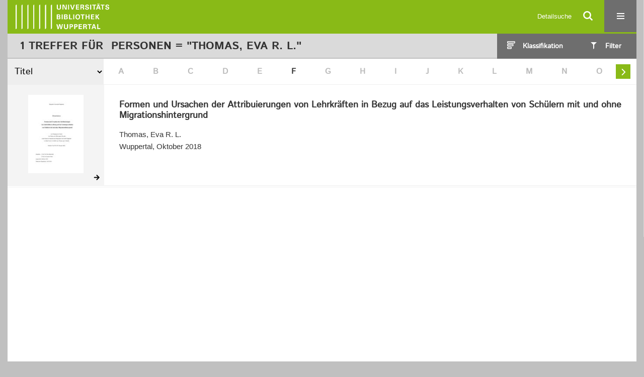

--- FILE ---
content_type: text/html;charset=utf-8
request_url: https://elekpub.bib.uni-wuppertal.de/ubwhsmig/search?operation=searchRetrieve&query=bib.personalName%3D%22Thomas%2C%20Eva%20R.%20L.%22%20and%20vl.domain%3Dubw%20sortBy%20dc.title%2Fasc
body_size: 4840
content:
<!DOCTYPE html>
<html lang="de"><head><title>Hochschulschriften der UB Wuppertal (Migriert) / Suche Personen = "Thomas, Eva R. L." [1-1]</title><meta http-equiv="Content-Type" content="xml; charset=UTF-8"><meta name="viewport" content="width = device-width, initial-scale = 1"><meta name="description" content="Hochschulschriften der UB Wuppertal (Migriert)"><meta lang="de" content=""><link rel="shortcut icon" href="/ubwhsmig/domainimage/favicon.ico" type="image/x-icon"><link rel="alternate" type="application/rss+xml" title="Hochschulschriften der UB Wuppertal (Migriert)" href="/ubwhsmig/rss"><link type="text/css" href="/css/noah-balancer_front1.ubwhsmig_content.css?-2700058557995935340" rel="stylesheet"><script src="/thirdparty/jquery-3.6.0.min.js">&#160;</script><script defer src="/static/scripts/main.js">&#160;</script><script defer src="/static/scripts/common.js">&#160;</script><script defer src="/static/scripts/filterAlpha.js">&#160;</script><script defer src="/static/scripts/fulltext.js">&#160;</script><script>
MathJax = {
  tex: {
    
    inlineMath: [
		['$', '$'],['$$', '$$'],['\\(', '\\)']
		],
    displayMath: [
		['\\[', '\\]']
		]
  }
}</script><script defer src="https://cdn.jsdelivr.net/npm/mathjax@3.2.2/es5/tex-mml-chtml.min.js">&#160;</script><script type="text/javascript" src="/domainresource/static/scripts/custom.js">&#160;</script><script>
$(document).ready(function() {
  /* deactivate  for now  */
  var domainList = '.domainShowcase a.hfmdt'
  $(domainList).on('click', function(e) {
    e.preventDefault()
  })
  $(domainList).on('mouseenter', function() {
    $(this).css('cursor', 'default')
  })
})
</script></head><body style="" class="bd-guest   bd-flexLayout  bd-r-ubw bd-m-ubw bd-ubwhsmig bd-mandant bd-pubserv bd-search bd-portal bd-nav bd-portal-searchResult bd-nav-searchResult bd-search-searchResult bd-list-rows bd-listnav"><span style="display:none" id="meta"><var id="tree">&#160;<var id="timeout" value="3600" class=" sessionsys"> </var><var id="name" value="ubwhsmig" class=" domain"> </var><var id="relativeRootDomain" value="ubw" class=" domain"> </var><var id="pathinfo" value="/ubwhsmig/search" class=" request"> </var><var id="fulldata" value="false" class=" domain"> </var><var id="search-linkDetailedsearchScope" value="domain" class=" templating"> </var><var id="class" value="search" class=" request"> </var><var id="classtype" value="portal" class=" request"> </var><var id="tab" value="searchResult" class=" request"> </var><var id="id" value="" class=" request"> </var><var id="query" value='bib.personalName="Thomas, Eva R. L." and vl.domain=ubw sortBy dc.title/asc' class=" request"> </var><var id="leftColToggled" value="false" class=" session"> </var><var id="facetFilterToggled" value="false" class=" session"> </var><var id="topheight" value="80" class=" session"> </var><var id="bottomheight" value="20" class=" session"> </var><var id="bodywidth" value="1000" class=" session"> </var><var id="centercolwidth" value="0" class=" session"> </var><var id="middlerowheight" value="476" class=" session"> </var><var id="numberOfThumbs" value="20" class=" session"> </var><var id="clientwidth" value="1000" class=" session"> </var><var id="fullScreen" value="false" class=" session"> </var><var id="staticWidth" value="false" class=" session"> </var><var id="rightcolwidth" value="220" class=" session"> </var><var id="leftcolwidth" value="200" class=" session"> </var><var id="zoomwidth" value="600" class=" session"> </var><var id="mode" value="w" class=" session"> </var><var id="initialized" value="false" class=" session"> </var><var id="sizes" value="128,1200,2000,0,1000,304,1504,504,800" class=" webcache"> </var><var id="availableZoomLevels" value="304,504,800,1000,1504,2000" class=" webcache"> </var><var id="js-toggleMobileNavi" value="None" class=" templating"> </var><var id="fullscreen-fullzoomOnly" value="false" class=" templating"> </var><var id="css-mobileMin" value="16384px" class=" templating"> </var><var id="tei-on" value="false" class=" templating"> </var><var id="search-alertIfEmpty" value="false" class=" templating"> </var><var id="search-quicksearchScope" value="domain" class=" templating"> </var><var id="search-toggleListMinStructs" value="1" class=" templating"> </var><var id="search-highlightingColor" value="00808066" class=" templating"> </var><var id="layout-wrapperMargins" value="body" class=" templating"> </var><var id="layout-useMiddleContentDIV" value="false" class=" templating"> </var><var id="layout-navPortAboveMiddleContentDIV" value="false" class=" templating"> </var><var id="navPort-align" value="center" class=" templating"> </var><var id="navPort-searchTheBookInit" value="closed" class=" templating"> </var><var id="navPath-pageviewStructureResize" value="css" class=" templating"> </var><var id="layout-useLayout" value="flexLayout" class=" templating"> </var><var id="listNavigation-keepToggleState" value="true" class=" templating"> </var><var id="fullscreen-mode" value="None" class=" templating"> </var><var id="groups" value="guest" class=" user"> </var></var><var id="client" value="browser">&#160;</var><var id="guest" value="true">&#160;</var><var class="layout" id="colleft" value="searchResult,">&#160;</var><var class="layout" id="colright" value="">&#160;</var></span><div id="custom-menu-layer" class="wiki wiki-layer custom-menu-layer wiki-custom-menu-layer customMenuLayer "><div>

   <span class="chooseLanguage langEls"><a class="uppercase sel"><abbr>de</abbr></a><a href="/action/changeLanguage?lang=en" class="uppercase "><abbr title="Sprache &#228;ndern: Englisch">en</abbr></a></span>

   <div class="ml-close">Schliessen</div>

<p><h1><a href="/search">Detailsuche</a></h1>
  <h1><a href="/wiki/libraries">Bibliotheken</a></h1>
  <h1><a href="/wiki/aboutNoah">Projekt</a></h1>
  
  <br>
  <br>
  <h2><a href="https://www.hbz-nrw.de/impressum">Impressum</a>
</h2> 
  <h2><a href="https://www.hbz-nrw.de/datenschutz">Datenschutz</a></h2> </p>
</div></div><div id="main" class="divmain "><div id="topParts" class=""><a class="screenreaders" href="#centerParts">zum Inhalt</a><header role="banner" class=""><div id="defaultTop" class="wiki wiki-top defaultTop wiki-defaultTop defaultTop "><div id="topProject">
   <a href="/ubw"><img class="mlogo" src="/ubwhsmig/domainimage/mlogo.png"></a>
</div> </div><div id="mobileTop" class="defaultTop"><div class="main"><div id="topLogo"><a href="/" title="HOME">&#160;</a></div><div id="topProject">
   <a href="/ubw"><img class="mlogo" src="/ubwhsmig/domainimage/mlogo.png"></a>
</div><div class="topLiner"><div class="vlsControl vl-mobile-top"><div class="searchbox totoggle"><form method="get" onsubmit='return alertIfEmpty("mobileQuicksearch")' name="searchBox" class="searchform" id="mobilequickSearchform" action="/ubwhsmig/search/quick"><a class="textlink  sel " id="searchexpert" href="/ubwhsmig/search"><span>Detailsuche</span></a><div id="mqs-wrap"><label class="screenreaders" for="mobileQuicksearch">Schnellsuche: </label><span class="button large edge slim flat noborder searchglass glassindic"><span style="display:none">&#160;</span></span><input type="text" id="mobileQuicksearch" name="query" class="quicksearch" style="" placeholder="In den Sammlungen suchen ..." value="" preset="" msg="Bitte mindestens einen Suchbegriff eingeben."></div><button type="submit" id="quicksearchSubmit" class=" button large edge slim flat noborder searchglass"><span class="hidden">OK</span></button></form></div><div title="Men&#252;" class="button custom-menu-layer top-toggler large flat noborder contents toggle leftParts"><span style="display: none;">&#160;</span></div></div></div></div></div></header></div><div id="middleParts" class=""><div id="centerParts" class="maincol "><main role="main" class=""><img alt="" style="position:absolute;left:-9999px" id="cInfo" width="0" height="0"><div class="listNavigation layer center " id="listNavigation"><a class="screenreaders" name="listNavigation">&#160;</a><nav role="navigation"><div id="facetDataMainheader"><h4 class="menuheader"><div id="fdmhead">Schlie&#223;en</div></h4></div><div class="listNavBox" id="facetData"><div class="menusection type" style=""><h4 class="menuheader menuheader-type" id=""><div>Dokumenttypen</div></h4><div class="menubox menubox menubox-type"><ul class="vl-nav nav"><li><a name="/ubwhsmig/search" href="?&amp;query=bib.personalName%3D%22Thomas%2C%20Eva%20R.%20L.%22%20and%20vl.domain%3Dubw%20sortBy%20dc.title%2Fasc&amp;operation=searchRetrieve&amp;facets=type%3D%22oaDoctoralThesis%22" rel="nofollow"><div class="checker">&#160;</div><span class="itemCount" style="float:right"><span>1</span><span class="screenreaders">Eintr&#228;ge f&#252;r </span></span><span class="item">Dissertation</span></a></li></ul></div></div><div class="menusection d100" style=""><h4 class="menuheader menuheader-d100" id=""><div>Zeitr&#228;ume</div></h4><div class="menubox menubox menubox-d100"><ul class="vl-nav nav"><li><a name="/ubwhsmig/search" href="?&amp;query=bib.personalName%3D%22Thomas%2C%20Eva%20R.%20L.%22%20and%20vl.domain%3Dubw%20sortBy%20dc.title%2Fasc&amp;operation=searchRetrieve&amp;facets=d100%3D%222000%22" rel="nofollow"><div class="checker">&#160;</div><span class="itemCount" style="float:right"><span>1</span><span class="screenreaders">Eintr&#228;ge f&#252;r </span></span><span class="item">2001-2100</span></a></li></ul></div></div><div class="menusection d10" style=""><h4 class="menuheader menuheader-d10" id=""><div>Zeitr&#228;ume</div></h4><div class="menubox menubox menubox-d10"><ul class="vl-nav nav"><li><a name="/ubwhsmig/search" href="?&amp;query=bib.personalName%3D%22Thomas%2C%20Eva%20R.%20L.%22%20and%20vl.domain%3Dubw%20sortBy%20dc.title%2Fasc&amp;operation=searchRetrieve&amp;facets=d10%3D%222010%22" rel="nofollow"><div class="checker">&#160;</div><span class="itemCount" style="float:right"><span>1</span><span class="screenreaders">Eintr&#228;ge f&#252;r </span></span><span class="item">2011-2020</span></a></li></ul></div></div><div class="menusection place" style=""><h4 class="menuheader menuheader-place" id=""><div>Orte</div></h4><div class="menubox menubox menubox-place"><ul class="vl-nav nav"><li><a name="/ubwhsmig/search" href="?&amp;query=bib.personalName%3D%22Thomas%2C%20Eva%20R.%20L.%22%20and%20vl.domain%3Dubw%20sortBy%20dc.title%2Fasc&amp;operation=searchRetrieve&amp;facets=place%3D%22Wuppertal%22" rel="nofollow"><div class="checker">&#160;</div><span class="itemCount" style="float:right"><span>1</span><span class="screenreaders">Eintr&#228;ge f&#252;r </span></span><span class="item">Wuppertal</span></a></li></ul></div></div><div class="menusection name" style=""><h4 class="menuheader menuheader-name" id=""><div>Autoren / Beteiligte</div></h4><div class="menubox menubox menubox-name"><ul class="vl-nav nav"><li><a name="/ubwhsmig/search" href="?&amp;query=bib.personalName%3D%22Thomas%2C%20Eva%20R.%20L.%22%20and%20vl.domain%3Dubw%20sortBy%20dc.title%2Fasc&amp;operation=searchRetrieve&amp;facets=name%3D%22Bergische%20Universit%C3%A4t%20Wuppertal%22" rel="nofollow"><div class="checker">&#160;</div><span class="itemCount" style="float:right"><span>1</span><span class="screenreaders">Eintr&#228;ge f&#252;r </span></span><span class="item">Bergische Universit&#228;t Wuppertal</span></a></li><li><a name="/ubwhsmig/search" href="?&amp;query=bib.personalName%3D%22Thomas%2C%20Eva%20R.%20L.%22%20and%20vl.domain%3Dubw%20sortBy%20dc.title%2Fasc&amp;operation=searchRetrieve&amp;facets=name%3D%22Thomas%2C%20Eva%20R.%20L.%22" rel="nofollow"><div class="checker">&#160;</div><span class="itemCount" style="float:right"><span>1</span><span class="screenreaders">Eintr&#228;ge f&#252;r </span></span><span class="item">Thomas, Eva R. L.</span></a></li></ul></div></div><div class="menusection language" style=""><h4 class="menuheader menuheader-language" id=""><div>Sprachen</div></h4><div class="menubox menubox menubox-language"><ul class="vl-nav nav"><li><a name="/ubwhsmig/search" href="?&amp;query=bib.personalName%3D%22Thomas%2C%20Eva%20R.%20L.%22%20and%20vl.domain%3Dubw%20sortBy%20dc.title%2Fasc&amp;operation=searchRetrieve&amp;facets=language%3D%22ger%22" rel="nofollow"><div class="checker">&#160;</div><span class="itemCount" style="float:right"><span>1</span><span class="screenreaders">Eintr&#228;ge f&#252;r </span></span><span class="item">Deutsch</span></a></li></ul></div></div><div class="menusection domainGroup" style=""><h4 class="menuheader menuheader-domainGroup" id=""><div>Bibliotheken</div></h4><div class="menubox menubox menubox-domainGroup"><ul class="vl-nav nav"><li><a name="/ubwhsmig/search" href="?&amp;query=bib.personalName%3D%22Thomas%2C%20Eva%20R.%20L.%22%20and%20vl.domain%3Dubw%20sortBy%20dc.title%2Fasc&amp;operation=searchRetrieve&amp;facets=domainGroup%3D%22ubw%22" rel="nofollow"><div class="checker">&#160;</div><span class="itemCount" style="float:right"><span>1</span><span class="screenreaders">Eintr&#228;ge f&#252;r </span></span><span class="item">Sammlungen der UB Wuppertal</span></a></li></ul></div></div></div></nav></div><div class="headerNav "><a class="screenreaders" name="centerParts">&#160;</a><h1 class="mainheader titlesBar  " id="searchResHeader"><div class="headertext"><div><span><span class="titlecount">1</span> Treffer</span><span> f&#252;r </span><span class="searchterm"> Personen = "Thomas, Eva R. L."</span> </div></div><div class="list-view target toggle-cls rightCtrl vlsControl"><div class="button large flat noborder toggle icon-list-structure"><span>Klassifikation</span></div><div class="button large flat noborder toggled hidden icon-close"><span>Schliessen</span></div></div><div class="filterTitles rightCtrl vlsControl "><div class="button large flat noborder toggle"><span>Filter</span></div></div></h1><a class="screenreaders" href="#listNavigation">zu den Filteroptionen</a><div class="mbars"><div class="naviBar sort-alpha"><div class="select sortindexSelect"><div class="icon-sortList">&#160;</div><span class="drop2"><form><input type="hidden" name="operation" value="searchRetrieve"><select aria-labelledby="sortByDropdown-label" name="query" class="change by " id="sortByDropdown"><option value='bib.personalName="Thomas, Eva R. L." and vl.domain=ubw sortBy relevance/desc'>Relevanz</option><option value='bib.personalName="Thomas, Eva R. L." and vl.domain=ubw sortBy dc.title/asc' selected>Titel</option><option value='bib.personalName="Thomas, Eva R. L." and vl.domain=ubw sortBy bib.personalName/asc'>Personen</option><option value='bib.personalName="Thomas, Eva R. L." and vl.domain=ubw sortBy bib.originPlace/asc'>Ort</option><option value='bib.personalName="Thomas, Eva R. L." and vl.domain=ubw sortBy dc.date/asc'>Jahr</option></select></form></span></div><nav class="filterAlpha fasOverlay"><ul id="alphas" class="alpha"><i class="shift prev disabled fa icon-chevron-left">&#160;</i><li><a class="empty">A</a></li><li><a class="empty">B</a></li><li><a class="empty">C</a></li><li><a class="empty">D</a></li><li><a class="empty">E</a></li><li><a href="/ubwhsmig/search?facets=alpha.title1%3D%22f%22&amp;query=bib.personalName%3D%22Thomas%2C%20Eva%20R.%20L.%22%20and%20vl.domain%3Dubw%20sortBy%20dc.title%2Fasc&amp;operation=searchRetrieve" class="filled">F</a></li><li><a class="empty">G</a></li><li><a class="empty">H</a></li><li><a class="empty">I</a></li><li><a class="empty">J</a></li><li><a class="empty">K</a></li><li><a class="empty">L</a></li><li><a class="empty">M</a></li><li><a class="empty">N</a></li><li><a class="empty">O</a></li><li><a class="empty">P</a></li><li><a class="empty">Q</a></li><li><a class="empty">R</a></li><li><a class="empty">S</a></li><li><a class="empty">T</a></li><li><a class="empty">U</a></li><li><a class="empty">V</a></li><li><a class="empty">W</a></li><li><a class="empty">X</a></li><li><a class="empty">Y</a></li><li><a class="empty">Z</a></li><i class="shift next actv fa icon-chevron-right">&#160;</i></ul></nav></div></div></div><div class="classification-list list-1" id="toggle-cls"><ul class="struct-list"><li><a href="/ubwhsmig/nav/index" class="">Alle Titel</a></li><li><a class="p-0 ancestor" href="/ubwhsmig/topic/titles/1077">Klassifikation (DDC)</a></li><li><a class="p-1" href="/ubwhsmig/topic/titles/60">Informatik, Informationswissenschaft, allgemeine Werke</a></li><li><a class="p-1" href="/ubwhsmig/topic/titles/154">Philosophie und Psychologie</a></li><li><a class="p-1" href="/ubwhsmig/topic/titles/254">Religion</a></li><li><a class="p-1" href="/ubwhsmig/topic/titles/353">Sozialwissenschaften</a></li><li><a class="p-1" href="/ubwhsmig/topic/titles/550">Naturwissenschaften und Mathematik</a></li><li><a class="p-1" href="/ubwhsmig/topic/titles/454">Sprache</a></li><li><a class="p-1" href="/ubwhsmig/topic/titles/758">K&#252;nste und Unterhaltung</a></li><li><a class="p-1" href="/ubwhsmig/topic/titles/972">Geschichte und Geografie</a></li><li><a class="p-1" href="/ubwhsmig/topic/titles/654">Technik, Medizin, angewandte Wissenschaften</a></li><li><a class="p-1" href="/ubwhsmig/topic/titles/863">Literatur</a></li></ul></div><ul id="searchResult" class="vls-list md-list csslayout rows  "><li><div class="csslayout mdlist-thumb thumb"><a class="thumb" href="/ubwhsmig/content/titleinfo/3552703"><img alt="Titelblatt" loading="lazy" class="transparency" src="/ubwhsmig/download/webcache/128/3894379" style="width:110px; height:156px"></a></div><div class="csslayout mdlist-info miniTitleinfo"><div class="bdata"><h3><a class="title" href="/ubwhsmig/content/titleinfo/3552703">Formen und Ursachen der Attribuierungen von Lehrkr&#228;ften in Bezug auf das Leistungsverhalten von Sch&#252;lern mit und ohne Migrationshintergrund</a></h3><div class="author"><span class="role-Verfasser">Thomas, Eva R. L.</span></div><div class="origin">Wuppertal, Oktober 2018</div></div></div><div class="mdinfo"><img title="Besitzende Institution: Sammlungen der UB Wuppertal" class="mlogo" src="/ubw/domainimage/mlogo.png"></div></li><li class="thumb-placeholder"><li class="pagingnav"></ul><var id="publicationID" value="" class="zoomfullScreen"> </var><var id="mdlistCols" value="false"> </var><var id="isFullzoom" value="false" class="zoomfullScreen"> </var><var id="employsPageview" value="false" class="pagetabs"> </var><var id="webcacheSizes" value="128,304,504,800,1000,1200,1504,2000"> </var><var id="navLastSearchUrl" value="/ubwhsmig/search?query=bib.personalName%3D%22Thomas%2C+Eva+R.+L.%22+and+vl.domain%3Dubw+sortBy+dc.title%2Fasc&amp;operation=searchRetrieve"> </var></main></div></div><div id="bottomParts" class=""><footer role="contentinfo" class=""><div id="custom-footer" class="wiki wiki-bottom custom-footer wiki-custom-footer customFooter "><div class="top">
  
  <span class="fright">
    <a href="https://www.mkw.nrw/"><img src="/domainimage/ministerium.svg">
    </a>
  </span>
</div>

<div class="bottom">
 <div>
  <span class="fleft">
    <img src="/domainimage/noah.svg">
  </span>
  <span class="fright">
    <a href="https://www.hbz-nrw.de/impressum">Impressum</a>
    <a href="https://www.hbz-nrw.de/datenschutz">Datenschutz</a>
  </span>
 </div>
</div></div><div class="footerContent" id="footerContent"><span class="f-links-vls"><a id="footerLinkVLS" target="_blank" href="http://www.semantics.de/produkte/visual_library/">Visual Library Server 2026</a></span></div></footer></div></div></body></html>

--- FILE ---
content_type: image/svg+xml
request_url: https://elekpub.bib.uni-wuppertal.de/domainimage/svg/icon-search.svg
body_size: 467
content:
<svg width="44" height="44" viewBox="0 0 44 44" fill="none" xmlns="http://www.w3.org/2000/svg">
<path fill-rule="evenodd" clip-rule="evenodd" d="M25.376 23.962L28.971 27.556L27.556 28.971L23.962 25.376C22.7354 26.2422 21.2286 26.6171 19.7391 26.4267C18.2496 26.2364 16.8855 25.4946 15.9161 24.3478C14.9467 23.201 14.4424 21.7324 14.5028 20.232C14.5631 18.7316 15.1837 17.3083 16.242 16.243C17.3053 15.1766 18.7308 14.549 20.2354 14.4849C21.74 14.4207 23.2137 14.9248 24.3639 15.8969C25.5141 16.8691 26.2567 18.2382 26.4442 19.7325C26.6317 21.2267 26.2504 22.7368 25.376 23.963V23.962ZM23.314 23.314C23.6854 22.9426 23.9801 22.5016 24.1811 22.0163C24.3821 21.531 24.4856 21.0108 24.4856 20.4855C24.4856 19.9602 24.3821 19.44 24.1811 18.9547C23.9801 18.4694 23.6854 18.0284 23.314 17.657C22.9426 17.2856 22.5016 16.9909 22.0163 16.7899C21.531 16.5889 21.0108 16.4854 20.4855 16.4854C19.9602 16.4854 19.44 16.5889 18.9547 16.7899C18.4694 16.9909 18.0284 17.2856 17.657 17.657C16.9068 18.4072 16.4854 19.4246 16.4854 20.4855C16.4854 21.5464 16.9068 22.5638 17.657 23.314C18.4072 24.0642 19.4246 24.4856 20.4855 24.4856C21.5464 24.4856 22.5638 24.0642 23.314 23.314Z" fill="white"/>
</svg>
